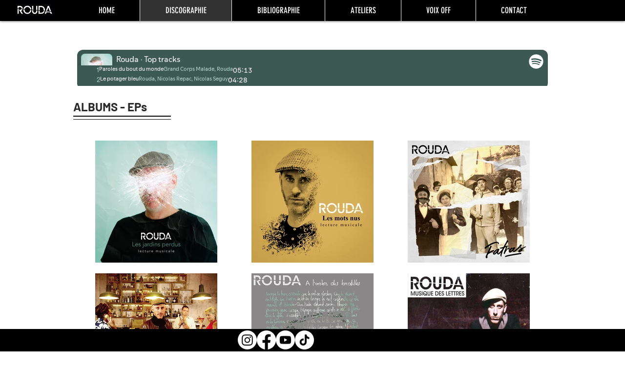

--- FILE ---
content_type: text/javascript
request_url: https://embed-cdn.spotifycdn.com/_next/static/chunks/pages/artist/%5Bid%5D-7012209afb65924c.js
body_size: 426
content:
try{!function(){var e="undefined"!=typeof window?window:"undefined"!=typeof global?global:"undefined"!=typeof globalThis?globalThis:"undefined"!=typeof self?self:{},t=(new e.Error).stack;t&&(e._sentryDebugIds=e._sentryDebugIds||{},e._sentryDebugIds[t]="36810594-5ba0-4575-bb18-d251e6e3e03d",e._sentryDebugIdIdentifier="sentry-dbid-36810594-5ba0-4575-bb18-d251e6e3e03d")}()}catch(e){}(self.webpackChunk_N_E=self.webpackChunk_N_E||[]).push([[2157],{33949:(e,t,s)=>{"use strict";s.r(t),s.d(t,{__N_SSP:()=>a,default:()=>c});var n=s(82536),r=s(1503),d=s(88929),l=s(72223),i=s(10718),u=s(32027),_=s(91502),b=s(58259),f=s(35962),o=s(89147),a=!0;let c=e=>{let t=(0,f._)(e)?e.rtl:e.state.settings.rtl;return(l.useEffect(()=>{var e;null==(e=document.querySelector("html"))||e.setAttribute("dir",t?"rtl":"ltr")},[t]),(0,f._)(e))?(0,r.jsxs)(r.Fragment,{children:[(0,r.jsx)(d.mL,{styles:o.E3}),(0,r.jsx)(b.G,{children:(0,r.jsx)(u.A,(0,n._)({},e))})]}):(0,r.jsx)(i.q,{props:e,children:(0,r.jsx)(_.U,{})})}},90878:(e,t,s)=>{(window.__NEXT_P=window.__NEXT_P||[]).push(["/artist/[id]",function(){return s(33949)}])}},e=>{e.O(0,[8934,1170,3329,8146,9986,1502,636,6593,8792],()=>e(e.s=90878)),_N_E=e.O()}]);